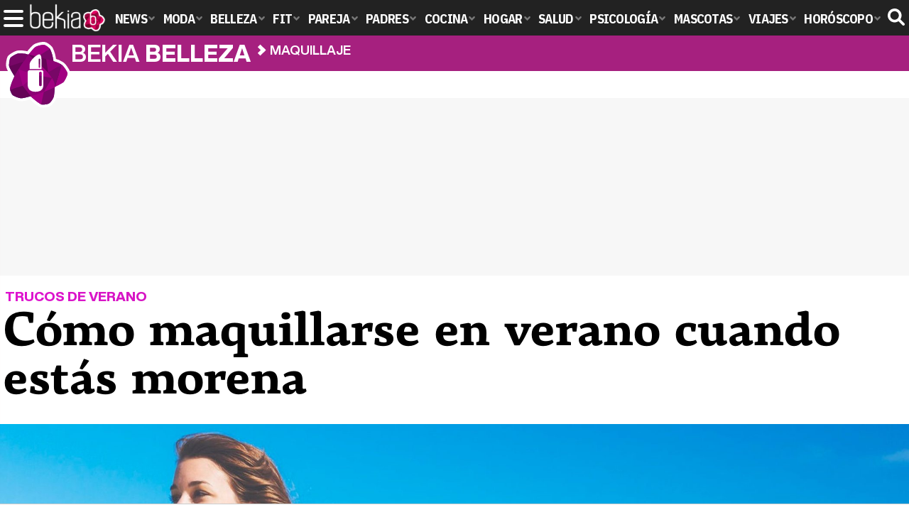

--- FILE ---
content_type: text/html; charset=UTF-8
request_url: https://www.bekiabelleza.com/maquillaje/como-maquillarse-verano-estas-morena/
body_size: 16393
content:
<!DOCTYPE html>
<html lang="es">
<head>
<title>Cómo maquillarse en verano cuando estás morena - Bekia Belleza</title>
<meta charset="utf-8"/>
<meta name="viewport" content="width=device-width, initial-scale=1.0, maximum-scale=1.0, user-scalable=no" />
<meta name="description" content="El verano no significa que haya que dejar de maquillarse, sino que hay que cambiar los hábitos para sacar el mayor partido a nuestra piel." />
<meta name="robots" content="max-image-preview:large">
<link href="https://www.bekiabelleza.com/maquillaje/como-maquillarse-verano-estas-morena/" rel="canonical"><script type="application/ld+json">{"@context":"http://schema.org","@type":"Article","articleSection":"Maquillaje","mainEntityOfPage":{"@type":"WebPage","id":"https://www.bekiabelleza.com/maquillaje/como-maquillarse-verano-estas-morena/","breadcrumb":{"@type":"BreadcrumbList","itemListElement":[{"@type":"ListItem","position":1,"item":{"@id":"https://www.bekiabelleza.com","url":"https://www.bekiabelleza.com","name":"Bekia Belleza"}},{"@type":"ListItem","position":2,"item":{"@id":"https://www.bekiabelleza.com/maquillaje/","url":"https://www.bekiabelleza.com/maquillaje/","name":"Maquillaje"}},{"@type":"ListItem","position":3,"item":{"@id":"https://www.bekiabelleza.com/maquillaje/como-maquillarse-verano-estas-morena/","url":"https://www.bekiabelleza.com/maquillaje/como-maquillarse-verano-estas-morena/","name":"Cómo maquillarse en verano cuando estás morena"}}]}},"author":{"@type":"Person","name":"Ainoa Poveda García"},"datePublished":"2017-08-21T12:00:00+02:00","dateModified":"2021-03-30T12:47:26+02:00","headline":"Cómo maquillarse en verano cuando estás morena","url":"https://www.bekiabelleza.com/maquillaje/como-maquillarse-verano-estas-morena/","articleBody":"Antes de aplicar cualquier maquillaje asegurarse de que las quemaduras, las manchas, las rojeces o los granitos que aparecen con la grasa que segrega la piel -ya sea por los productos solares, el salitre del agua o el cloro de la piscina y el incremento de las horas de exposición al sol- no afecta a nuestro cutis. Al estar más morena, también hay que adquirir una serie de productos que se adapten a las nuevas necesidades.Entre los primeros de esos cuidados básicos está el de aplicarse una base y unos polvos uno o dos tonos más que el habitual. Puesto que con la exposición al sol nuestra piel ha adquirido más color, el maquillaje también ha cambiado. Por otro lado, nuestra piel tiende a estar más delicada en cuanto a la mayor exposición que hacemos de ella, por lo que hay que cuidarla. Así como por el sudor, que aparecerá queramos o no, y que puede arruinar nuestro maquillaje si este no es resistente y de calidad. Una base perfecta .  En verano, el sol tiende a abrir los poros de nuestra piel y es por donde segregamos mayor cantidad de grasa. Esto es habitual en el cuerpo, por eso debemos estar prevenidas antes posibles desperfectos en el maquillaje. Durante el verano tenemos que cambiar los hábitos de maquillajePara empezar, debemos aplicar una pre base o una crema hidratante que evite la aparición de reacciones alérgicas y que, además, ayude a que el maquillaje que apliquemos después no pueda afectar a la piel de la cara. Tras esta prevención, continuamos con la aplicación de la primera capa de color. Puesto que con el sol nuestra cara tiene una categoría más morena, debemos adaptar el color al nuevo tono. Par ello podemos consultar con un experto que nos ayude a encontrar el nuevo color. No sirve la base que se lleva el resto del año, ya que la piel se ha puesto más morena y la cara no tiene la misma textura debido al sol, las cremas y los baños en la piscina o la playa. Lo mejor es escoger entre acabados muse o líquidos, pero siempre resistentes al calor. Polvos de sol .  Olvídate de los iluminadores que dejan brillos y de los tonos beiges para aportar color. Ahora es el momento de dar un paso más y aplicar un tono o dos más oscuro. El color que debes seleccionar lo encontrarás en la gama de los colores tierra, aunque algunas pieles o bronceados permiten el uso de tonalidades más anaranjadas, pero esto ya es un nivel más alto en cuanto a tez morena. Los polvos bronceadores ayudan a mejorar el color de tu pielLo mejor es seleccionar los que vengan con dos o más acabados, es decir, lo que en una misma paleta de color se complementen el polvo de sol junto con una pequeña porción de iluminador. De esta manera evitas que tu maquillaje pueda quedar exagerado con el iluminado. Aun así, también es recomendable un matificador, para que aúne todo el color de la cara. Una cuestión de ojos .   Para los ojos hay muchas posibilidades, aunque nunca hay que dejar de lado el correcto por muy morena que se esté. Este último también debe adquirir un par de tonos más y tener un acabado más anaranjado, ya los beiges quedan demasiado blancos en una cara bronceada. En cuanto a la sombra de ojos, debes olvidarte de los colores rosados o los acabados pastel. Cuando la piel está morena, las tonalidades que mejor quedan en los ojos son los dorados u otros metalizados, como el cobre o los plateados. También son sugerentes los colores terrosos y anaranjados para tener una sensación más natural, como cara lavada. Como opción recomendable, es que empieces a utilizar un acabado más cremoso, para que el efecto sea de mirada refrescante, limpia y descansada. También puedes completar el ojo y apostar por un eye liner con color, para dejar aparcado el negro. Azules, verdes, cobres y dorados son los grandes embajadores de las miradas de verano. La máscara de pestañas ayuda a tener una mirada limpia e intensaPara las pestañas, lo mejor es utilizar primero un rizador y después darle una capa de color con la máscara. Lo importante es que queden unas pestañas bien peinadas, largas y abundantes sin pegotes ni manchas. De este modo, el maquillaje que muestres será el de unos ojos limpios y poco recargados, a pesar de todos los pasos que hay detrás. Color en las mejillas .  En verano realmente no es necesario utilizar un colorete para las pieles más morenas, ya que lo que debe destacar es ese tono adquirido en la cara por el sol. Pero sí que podemos escoger entre unas tonalidades más anaranjadas o terrosas, para que los rosas no creen un efecto excesivo y antinatural. Este último es mejor reservarlo para pieles más claras, mientras que la cara más bronceada necesita de una tonalidad que solo queda bien en pieles morenas. Besos de verano .  Al estar morena, los días de sol requieren de tonos más llamativos. Y los labios no podían ser menos. Para ello puedes decantarte por colores que antes no te atrevías a llevar por ser demasiado excesivos. Sea cual sea la ocasión, el verano te permite utilizar esos colores que tenías aparcados en el fondo de tu neceser. Los labiales intensos favorecen a la piel bronceadaUtiliza siempre colores que destacarán sobre la piel de la cara morena, como pueden ser los corales, los rosa fucsia o los acabados frambuesas. Tanto de día como de noche, estos colores te aportarán la frescura y el aire jovial con el que se presenta el maquillaje de verano. Y, a poder ser, que estos labiales sean en un efecto brillo o gloss, ya que los mate son más para temporadas más frías. Si por el contrario escogemos un tono nude, el aspecto que quedará es el de un moreno ficticio, como si lleváramos mucho maquillaje simulando un bronceado. Por eso es mejor dejar este tipo de tonalidades más apagadas para las pieles más claras y reservarlo para otras estaciones menos coloridas. También pueden resultar interesantes los tonos berenjena o los rojos granate que, aunque no parezcan muy estivales, sí que pueden resultar ideales. ","image":{"@type":"ImageObject","url":"https://www.bekiabelleza.com/images/articulos/portada/58000/58864.jpg","height":"900","width":"2100"},"isPartOf":{"@type":"WebSite","url":"https://www.bekiabelleza.com","name":"Bekia"},"publisher":{"@type":"Organization","name":"Bekia","url":"https://www.bekiabelleza.com","mainEntityOfPage":{"@type":"AboutPage","url":"https://www.bekiabelleza.com/web/nosotros/"},"logo":{"@type":"ImageObject","url":"https://www.bekiabelleza.com/images/bekiabelleza.png","width":"600","height":"130"},"sameAs":["https://www.facebook.com/bekiabelleza","https://www.instagram.com/bekiabelleza","https://www.twitter.com/bekiabelleza"]}}</script>
<link rel="alternate" type="application/rss+xml" title="Bekia Belleza RSS" href="https://www.bekiabelleza.com/rss/bekia-belleza.xml" />
<link rel="preconnect" href="https://fonts.gstatic.com">
<link rel="preconnect" href="https://fonts.gstatic.com" crossorigin />
<link rel="preload" href="https://securepubads.g.doubleclick.net/tag/js/gpt.js" as="script">
<link fetchpriority="high" rel="preload" as="image" href="" media="(max-width:250px)" />
<link fetchpriority="high" rel="preload" as="image" href="https://www.bekiabelleza.com/images/articulos/portada/58000/58864-h4.jpg" media="(min-width:251px) and (max-width:350px)" />
<link fetchpriority="high" rel="preload" as="image" href="https://www.bekiabelleza.com/images/articulos/portada/58000/58864-h3.jpg" media="(min-width:351px) and (max-width:550px)" />
<link fetchpriority="high" rel="preload" as="image" href="https://www.bekiabelleza.com/images/articulos/portada/58000/58864-h2.jpg" media="(min-width:551px) and (max-width:750px)" />
<link fetchpriority="high" rel="preload" as="image" href="https://www.bekiabelleza.com/images/articulos/portada/58000/58864-h1.jpg" media="(min-width:751px)" />
<link rel="stylesheet" href="//fonts.googleapis.com/css2?family=IBM+Plex+Sans+Condensed:wght@700&display=fallback" />
<link rel="preload" href="/fonts/HelveticaNowDisplay-XBd.woff2" as="font" type="font/woff2" crossorigin><link rel="preload" href="/fonts/HelveticaNowDisplay-Bold.woff2" as="font" type="font/woff2" crossorigin><link rel="preload" href="/fonts/HelveticaNowDisplay-Md.woff2" as="font" type="font/woff2" crossorigin><link rel="preload" href="/fonts/HelveticaNowText-Regular.woff2" as="font" type="font/woff2" crossorigin><link rel="preload" href="/fonts/HelveticaNowText-Regular.woff2" as="font" type="font/woff2" crossorigin><link rel="preload" href="/fonts/HelveticaNowText-Bold.woff2" as="font" type="font/woff2" crossorigin>
<link rel="stylesheet" href="https://www.bekiabelleza.com/css/min.belleza.css?v=1.7.5" type="text/css"/>
<link rel="apple-touch-icon" sizes="180x180" href="/images/icons/belleza/apple-touch-icon-180x180.png">
<link rel="icon" type="image/png" href="/images/icons/belleza/favicon-32x32.png" sizes="32x32">
<link rel="icon" type="image/png" href="/images/icons/belleza/android-chrome-192x192.png" sizes="192x192">
<link rel="icon" type="image/png" href="/images/icons/belleza/favicon-96x96.png" sizes="96x96">
<link rel="icon" type="image/png" href="/images/icons/belleza/favicon-16x16.png" sizes="16x16">
<link rel="mask-icon" href="/images/icons/belleza/safari-pinned-tab.svg" color="#a7207f">
<link rel="shortcut icon" href="/images/icons/belleza/favicon.ico">
<meta name="msapplication-TileColor" content="#ff37c7">
<meta name="msapplication-TileImage" content="/images/icons/belleza/mstile-144x144.png">
<meta name="msapplication-config" content="/images/icons/belleza/browserconfig.xml">
<meta name="theme-color" content="#ffffff">
<meta property="publishDate" content="2017-08-21T12:00:00+02:00"/>
<link href="https://www.bekiabelleza.com/images/articulos/portada/58000/58864.jpg" rel="image_src"/>
<meta property="og:image" content="https://www.bekiabelleza.com/images/articulos/portada/58000/58864.jpg"/>
<meta property="og:image:width" content="2100" />
<meta property="og:image:height" content="900" />
<meta property="og:image:alt" content="Cómo maquillarse en verano cuando estás morena"/>
<meta property="og:image:type" content="image/jpeg" />
<meta property="og:title" content="Cómo maquillarse en verano cuando estás morena"/>
<meta property="og:url" content="https://www.bekiabelleza.com/maquillaje/como-maquillarse-verano-estas-morena/"/>
<meta property="og:description" content="El verano no significa que haya que dejar de maquillarse, sino que hay que cambiar los hábitos para sacar el mayor partido a nuestra piel."/>
<meta property="og:type" content="article"/>
<meta property="og:updated_time" content="2021-03-30T12:47:26+02:00"/>
<meta property="article:modified_time" content="2021-03-30T12:47:26+02:00"/>
<meta property="article:published_time" content="2017-08-21T12:00:00+02:00"/>
<meta name="DC.title" content="Cómo maquillarse en verano cuando estás morena"/>
<meta name="DC.description" content="El verano no significa que haya que dejar de maquillarse, sino que hay que cambiar los hábitos para sacar el mayor partido a nuestra piel.">
<meta name="DC.identifier" content="https://www.bekiabelleza.com/maquillaje/como-maquillarse-verano-estas-morena/"/>
<meta name="DC.subject" content="como maquillarse, verano, morena, bronceado, trucos de belleza, trucos de maquillaje, consejos, belleza,"/>
<meta name="DC.date" content="2017-08-21T12:00:00+02:00"/>
<meta name="DC.date.modified" content="2021-03-30T12:47:26+02:00"/>
<meta name="DC.language" content="es">
<meta name="DC.publisher" content="Bekia belleza" />
<meta name="twitter:card" content="summary_large_image">
<meta name="twitter:site" content="@bekiabelleza">
<meta name="twitter:url" content="https://www.bekiabelleza.com/maquillaje/como-maquillarse-verano-estas-morena/">
<meta name="twitter:title" content="Cómo maquillarse en verano cuando estás morena">
<meta name="twitter:description" content="El verano no significa que haya que dejar de maquillarse, sino que hay que cambiar los hábitos para sacar el mayor partido a nuestra piel.">
<meta name="twitter:image" content="https://www.bekiabelleza.com/images/articulos/portada/58000/58864.jpg">
    <style>
        /*Publicidad*/
        .pub-top { text-align:center; margin-bottom:20px !important; }
        .pub-text{ margin:10px auto !important; width:300px; max-height:600px; overflow:hidden; text-align:center; background-color:#f7f7f7;}
        .pub-box-lat { height:850px; margin-bottom:20px;  text-align:center; }
        .pub-box-lat:nth-of-type(1), .pub-box-lat:nth-of-type(2) { height:750px; }
        .pub-box-lat .pub-lat { position:sticky; top:80px; }
        .hasbar .pub-box-lat .pub-lat { top:122px; }
        .pub-box-text { height:650px; background:#F7F7F7; border-radius:12px; text-align:center; margin-bottom:20px; }
        .pub-box-text .pub-text { position:sticky; top:50px; }
        .pub-box-intext { min-height:348px; background:#F7F7F7; border-radius:12px; text-align:center; margin-bottom:20px; }
        @media (max-width:600px) {
            .pub-box-text { height:auto; min-height:150px; }
        }
    </style>
    
            <script src="https://tags.refinery89.com/bekiabellezacom.js" async></script>
                
        <!-- Google Tag Manager --> 
        <script>(function(w,d,s,l,i){w[l]=w[l]||[];w[l].push({'gtm.start': 
        new Date().getTime(),event:'gtm.js'});var f=d.getElementsByTagName(s)[0], 
        j=d.createElement(s),dl=l!='dataLayer'?'&l='+l:'';j.async=true;j.src= 
        'https://www.googletagmanager.com/gtm.js?id='+i+dl;f.parentNode.insertBefore(j,f); 
        })(window,document,'script','dataLayer','GTM-TJMWCKXK');</script> 
        <!-- End Google Tag Manager --> 
        
        
	<script> 
		(function(d,s,id,h,t){ 
		var js,r,djs = d.getElementsByTagName(s)[0]; 
		if (d.getElementById(id)) {return;} 
		js = d.createElement('script');js.id =id;js.async=1; 
		js.h=h;js.t=t; 
		r=encodeURI(btoa(d.referrer)); 
		js.src="//"+h+"/pixel/js/"+t+"/"+r; 
		djs.parentNode.insertBefore(js, djs); 
		}(document, 'script', 'dogtrack-pixel','noxv.spxl.socy.es', 'NOXV_491_646_733')); 
	</script> 
	<script src="https://cdn.gravitec.net/storage/aa99235ed2edd20dcd2d1ff20fef0974/client.js" async></script>
</head>
<body>
<!-- Begin comScore Tag -->
<script data-cfasync="false">
	
(function(i,s,o,g,r,a,m){i['GoogleAnalyticsObject']=r;i[r]=i[r]||function(){
(i[r].q=i[r].q||[]).push(arguments)},i[r].l=1*new Date();a=s.createElement(o),
m=s.getElementsByTagName(o)[0];a.async=1;a.src=g;m.parentNode.insertBefore(a,m)
})(window,document,'script','//www.google-analytics.com/analytics.js','ga');
ga('create', 'UA-23430343-6', 'auto', 'main');

ga('create', 'UA-37727950-1', 'auto', 'secondary');
ga('main.send', 'pageview');
ga('secondary.send', 'pageview');

var myVar=setInterval(function(){refresca()},240000);
var myto = setTimeout(function(){
	if (document.getElementById('adsense')!=undefined){
		ga('main.send', 'event', 'Adblock', 'Unblocked', 'Non-blocked');
	}else{
		ga('main.send', 'event', 'Adblock', 'Blocked', 'Blocked');
	}
}, 2000);


function refresca(){
	ga("main.send", "event", "NoBounce", "refresh", "240");
	ga("secondary.send", "event", "NoBounce", "refresh", "240");
}
</script>
<div class="overlay" id="overmenu">
</div>
<header>
<div id="bntop">
	<div class="cnt">
		<div class="btnmenu" onclick="abrirMenu();"><span></span><span></span><span></span></div>
		<div class="lbekia"><a href="https://www.bekia.es"><span>Bekia</span></a></div>
<ul>
						<li class="mact" onclick="window.open('https://www.bekia.es');"><span class="lnk">News</span>
				<section><ul>
					
					<li onclick="window.open('https://www.bekia.es/celebrities/');"><span class="lnk">Celebrities</span></li>
					
					<li onclick="window.open('https://www.bekia.es/realeza/');"><span class="lnk">Realeza</span></li>
					
					<li onclick="window.open('https://www.bekia.es/sociedad/');"><span class="lnk">Sociedad</span></li>
					
					<li onclick="window.open('https://www.bekia.es/cine/');"><span class="lnk">Cine</span></li>
					
					<li onclick="window.open('https://www.bekia.es/television/');"><span class="lnk">Televisión</span></li>
					
					<li onclick="window.open('https://www.bekia.es/musica/');"><span class="lnk">Música</span></li>
								</ul></section>
			</li>
								<li class="mmod" onclick="window.open('https://www.bekiamoda.com');"><span class="lnk">Moda</span>
				<section><ul>
					
					<li onclick="window.open('https://www.bekiamoda.com/tendencias/');"><span class="lnk">Tendencias</span></li>
					
					<li onclick="window.open('https://www.bekiamoda.com/articulos/');"><span class="lnk">Artículos</span></li>
					
					<li onclick="window.open('https://www.bekiamoda.com/looks/alfombra-roja/');"><span class="lnk">Looks</span></li>
					
					<li onclick="window.open('https://www.bekiamoda.com/disenadores/');"><span class="lnk">Diseñadores</span></li>
					
					<li onclick="window.open('https://www.bekiamoda.com/modelos-iconos/');"><span class="lnk">Modelos & Iconos</span></li>
					
					<li onclick="window.open('https://www.bekiamoda.com/marcas/');"><span class="lnk">Marcas</span></li>
					
					<li onclick="window.open('https://www.bekiamoda.com/complementos/');"><span class="lnk">Complementos</span></li>
					
					<li onclick="window.open('https://www.bekiamoda.com/ninos/');"><span class="lnk">Niños</span></li>
					
					<li onclick="window.open('https://www.bekiamoda.com/hombres/');"><span class="lnk">Hombres</span></li>
								</ul></section>
			</li>
								<li class="mbel"><a class="lnk" href="https://www.bekiabelleza.com"><span>Belleza</span></a>
				<section><ul>
					
					<li><a class="lnk" href="https://www.bekiabelleza.com/cara/"><span>Cara</span></a></li>
					
					<li><a class="lnk" href="https://www.bekiabelleza.com/cabello/"><span>Cabello</span></a></li>
					
					<li><a class="lnk" href="https://www.bekiabelleza.com/cuerpo/"><span>Cuerpo</span></a></li>
					
					<li><a class="lnk" href="https://www.bekiabelleza.com/looks/"><span>Looks</span></a></li>
					
					<li><a class="lnk" href="https://www.bekiabelleza.com/maquillaje/"><span>Maquillaje</span></a></li>
					
					<li><a class="lnk" href="https://www.bekiabelleza.com/tratamientos/"><span>Tratamientos</span></a></li>
					
					<li><a class="lnk" href="https://www.bekiabelleza.com/perfumes/"><span>Perfumes</span></a></li>
					
					<li><a class="lnk" href="https://www.bekiabelleza.com/celebrities/"><span>Celebrities</span></a></li>
					
					<li><a class="lnk" href="https://www.bekiabelleza.com/marcas/"><span>Marcas</span></a></li>
					
					<li><a class="lnk" href="https://www.bekiabelleza.com/hombres/"><span>Hombres</span></a></li>
								</ul></section>
			</li>
								<li class="mfit" onclick="window.open('https://www.bekiafit.com');"><span class="lnk">Fit</span>
				<section><ul>
					
					<li onclick="window.open('https://www.bekiafit.com/entrenamiento/');"><span class="lnk">Entrenamiento</span></li>
					
					<li onclick="window.open('https://www.bekiafit.com/dietas/');"><span class="lnk">Dietas</span></li>
					
					<li onclick="window.open('https://www.bekiafit.com/nutricion/');"><span class="lnk">Nutrición</span></li>
					
					<li onclick="window.open('https://www.bekiafit.com/cuerpo/');"><span class="lnk">Cuerpo</span></li>
					
					<li onclick="window.open('https://www.bekiafit.com/mente/');"><span class="lnk">Mente</span></li>
								</ul></section>
			</li>
								<li class="mpar" onclick="window.open('https://www.bekiapareja.com');"><span class="lnk">Pareja</span>
				<section><ul>
					
					<li onclick="window.open('https://www.bekiapareja.com/amor/');"><span class="lnk">Amor</span></li>
					
					<li onclick="window.open('https://www.bekiapareja.com/sexo/');"><span class="lnk">Sexualidad</span></li>
					
					<li onclick="window.open('https://www.bekiapareja.com/salud/');"><span class="lnk">Salud</span></li>
					
					<li onclick="window.open('https://www.bekiapareja.com/divorcio/');"><span class="lnk">Divorcio</span></li>
					
					<li onclick="window.open('https://www.bekiapareja.com/relatos/');"><span class="lnk">Relatos</span></li>
								</ul></section>
			</li>
								<li class="mpad" onclick="window.open('https://www.bekiapadres.com');"><span class="lnk">Padres</span>
				<section><ul>
					
					<li onclick="window.open('https://www.bekiapadres.com/alimentacion/');"><span class="lnk">Alimentación</span></li>
					
					<li onclick="window.open('https://www.bekiapadres.com/salud/');"><span class="lnk">Salud</span></li>
					
					<li onclick="window.open('https://www.bekiapadres.com/psicologia/');"><span class="lnk">Psicología</span></li>
					
					<li onclick="window.open('https://www.bekiapadres.com/educacion/');"><span class="lnk">Educación</span></li>
					
					<li onclick="window.open('https://www.bekiapadres.com/ocio/');"><span class="lnk">Ocio</span></li>
					
					<li onclick="window.open('https://www.bekiapadres.com/calculadoras/');"><span class="lnk">Calculadoras</span></li>
					
					<li onclick="window.open('https://www.bekiapadres.com/nombres-bebe/');"><span class="lnk">Nombres</span></li>
					
					<li onclick="window.open('https://www.bekiapadres.com/canciones/');"><span class="lnk">Canciones infantiles</span></li>
					
					<li onclick="window.open('https://www.bekiapadres.com/dibujos/');"><span class="lnk">Dibujos para colorear</span></li>
					
					<li onclick="window.open('https://www.bekiapadres.com/diccionario/');"><span class="lnk">Diccionario</span></li>
								</ul></section>
			</li>
								<li class="mcoc" onclick="window.open('https://www.bekiacocina.com');"><span class="lnk">Cocina</span>
				<section><ul>
					
					<li onclick="window.open('https://www.bekiacocina.com/recetas/');"><span class="lnk">Recetas</span></li>
					
					<li onclick="window.open('https://www.bekiacocina.com/dietas/');"><span class="lnk">Nutrición y dieta</span></li>
					
					<li onclick="window.open('https://www.bekiacocina.com/ingredientes/');"><span class="lnk">Alimentos</span></li>
					
					<li onclick="window.open('https://www.bekiacocina.com/gastronomia/');"><span class="lnk">Gastronomía</span></li>
					
					<li onclick="window.open('https://www.bekiacocina.com/restaurantes/');"><span class="lnk">Restaurantes</span></li>
								</ul></section>
			</li>
								<li class="mhog" onclick="window.open('https://www.bekiahogar.com');"><span class="lnk">Hogar</span>
				<section><ul>
					
					<li onclick="window.open('https://www.bekiahogar.com/bricolaje/');"><span class="lnk">Bricolaje</span></li>
					
					<li onclick="window.open('https://www.bekiahogar.com/decoracion/');"><span class="lnk">Decoración</span></li>
					
					<li onclick="window.open('https://www.bekiahogar.com/jardineria/');"><span class="lnk">Jardinería</span></li>
					
					<li onclick="window.open('https://www.bekiahogar.com/manualidades/');"><span class="lnk">Manualidades</span></li>
					
					<li onclick="window.open('https://www.bekiahogar.com/ecologia/');"><span class="lnk">Ecología</span></li>
					
					<li onclick="window.open('https://www.bekiahogar.com/economia/');"><span class="lnk">Economía doméstica</span></li>
								</ul></section>
			</li>
								<li class="msal" onclick="window.open('https://www.bekiasalud.com');"><span class="lnk">Salud</span>
				<section><ul>
					
					<li onclick="window.open('https://www.bekiasalud.com/medicamentos/');"><span class="lnk">Medicamentos</span></li>
					
					<li onclick="window.open('https://www.bekiasalud.com/enfermedades/');"><span class="lnk">Enfermedades</span></li>
					
					<li onclick="window.open('https://www.bekiasalud.com/cancer/');"><span class="lnk">Cáncer</span></li>
					
					<li onclick="window.open('https://www.bekiasalud.com/menopausia/');"><span class="lnk">Menopausia</span></li>
					
					<li onclick="window.open('https://www.bekiasalud.com/alergias/');"><span class="lnk">Alergias</span></li>
					
					<li onclick="window.open('https://www.bekiasalud.com/dietetica/');"><span class="lnk">Dietética</span></li>
					
					<li onclick="window.open('https://www.bekiasalud.com/vida-sana/');"><span class="lnk">Vida sana</span></li>
								</ul></section>
			</li>
								<li class="mpsi" onclick="window.open('https://www.bekiapsicologia.com');"><span class="lnk">Psicología</span>
				<section><ul>
					
					<li onclick="window.open('https://www.bekiapsicologia.com/terapia/');"><span class="lnk">Terapia</span></li>
					
					<li onclick="window.open('https://www.bekiapsicologia.com/ansiedad/');"><span class="lnk">Ansiedad</span></li>
					
					<li onclick="window.open('https://www.bekiapsicologia.com/depresion/');"><span class="lnk">Depresión</span></li>
					
					<li onclick="window.open('https://www.bekiapsicologia.com/emociones/');"><span class="lnk">Emociones</span></li>
					
					<li onclick="window.open('https://www.bekiapsicologia.com/coaching/');"><span class="lnk">Coaching</span></li>
					
					<li onclick="window.open('https://www.bekiapsicologia.com/relaciones/');"><span class="lnk">Relaciones</span></li>
								</ul></section>
			</li>
								<li class="mmas" onclick="window.open('https://www.bekiamascotas.com');"><span class="lnk">Mascotas</span>
				<section><ul>
					
					<li onclick="window.open('https://www.bekiamascotas.com/perros/');"><span class="lnk">Perros</span></li>
					
					<li onclick="window.open('https://www.bekiamascotas.com/gatos/');"><span class="lnk">Gatos</span></li>
					
					<li onclick="window.open('https://www.bekiamascotas.com/peces/');"><span class="lnk">Peces</span></li>
					
					<li onclick="window.open('https://www.bekiamascotas.com/pajaros/');"><span class="lnk">Pájaros</span></li>
					
					<li onclick="window.open('https://www.bekiamascotas.com/roedores/');"><span class="lnk">Roedores</span></li>
					
					<li onclick="window.open('https://www.bekiamascotas.com/exoticos/');"><span class="lnk">Exóticos</span></li>
								</ul></section>
			</li>
								<li class="mvia" onclick="window.open('https://www.bekiaviajes.com');"><span class="lnk">Viajes</span>
				<section><ul>
					
					<li onclick="window.open('https://www.bekiaviajes.com/destinos/');"><span class="lnk">Destinos</span></li>
					
					<li onclick="window.open('https://guiadejapon.bekiaviajes.com');"><span class="lnk">Guía de Japón</span></li>
								</ul></section>
			</li>
								<li class="mhor" onclick="window.open('https://www.bekia.es/horoscopo/');"><span class="lnk">Horóscopo</span>
				<section><ul>
					
					<li onclick="window.open('https://www.bekia.es/horoscopo/zodiaco/');"><span class="lnk">Zodíaco</span></li>
					
					<li onclick="window.open('https://www.bekia.es/horoscopo/chino/');"><span class="lnk">Horóscopo chino</span></li>
					
					<li onclick="window.open('https://www.bekia.es/horoscopo/tarot/');"><span class="lnk">Tarot</span></li>
					
					<li onclick="window.open('https://www.bekia.es/horoscopo/numerologia/');"><span class="lnk">Numerología</span></li>
					
					<li onclick="window.open('https://www.bekia.es/horoscopo/rituales/');"><span class="lnk">Rituales</span></li>
					
					<li onclick="window.open('https://www.bekia.es/horoscopo/test-compatibilidad/');"><span class="lnk">Test de compatibilidad</span></li>
								</ul></section>
			</li>
			</ul>	
	<div id="modal-search">
		<form id="search" action="/buscar/">
			<input id="inputString" autocomplete="off" name="q" type="text" value="" placeholder="Buscar..."/>
		</form>
	</div>
	<div class="btnsearch"><svg width="24" height="24" viewBox="0 0 512 512"><path d="M500.3 443.7l-119.7-119.7c27.22-40.41 40.65-90.9 33.46-144.7C401.8 87.79 326.8 13.32 235.2 1.723C99.01-15.51-15.51 99.01 1.724 235.2c11.6 91.64 86.08 166.7 177.6 178.9c53.8 7.189 104.3-6.236 144.7-33.46l119.7 119.7c15.62 15.62 40.95 15.62 56.57 0C515.9 484.7 515.9 459.3 500.3 443.7zM79.1 208c0-70.58 57.42-128 128-128s128 57.42 128 128c0 70.58-57.42 128-128 128S79.1 278.6 79.1 208z"/></svg><span>Buscar</span></div>
</div>
</div>
</header>

<div class="sug-cnt"><div id="suggestions"></div></div>

<div id="bnwebbar">
	<div class="fpos"><div id="flor" onclick="window.location.href='https://www.bekiabelleza.com';"></div></div>
	<nav><div class="cnt">
	<p class="tit"><span onclick="window.location.href='https://www.bekiabelleza.com';">Bekia <b>belleza</b></span></p>		<p><span onclick="window.location.href='https://www.bekiabelleza.com/maquillaje/';">Maquillaje</span></p>
	<p><span onclick="window.location.href='https://www.bekiabelleza.com/maquillaje/como-maquillarse-verano-estas-morena/';">Cómo maquillarse en verano cuando estás morena</span></p>
		</div></nav>
</div><div id="uhn">
	<div id="uhnc">
		<a href="https://www.formulatv.com/noticias/audiencias-30-noviembre-salvados-dispara-planta-135772/" target="_blank"><b>Audiencias</b> ‘Salvados’ se dispara en laSexta y roza el liderazgo de la noche</a>
	</div>
</div>
	
<main id="main" class="main_smc_bekiabelleza">
    <div class="pub-top">
        <div id='top'></div>
        <div id='x01'></div>
    </div>
<style>
.splide__container{box-sizing:border-box;position:relative}.splide__list{-webkit-backface-visibility:hidden;backface-visibility:hidden;display:-ms-flexbox;display:flex;height:100%;margin:0!important;padding:0!important}.splide.is-initialized:not(.is-active) .splide__list{display:block}.splide__pagination{-ms-flex-align:center;align-items:center;display:-ms-flexbox;display:flex;-ms-flex-wrap:wrap;flex-wrap:wrap;-ms-flex-pack:center;justify-content:center;margin:0;pointer-events:none}.splide__pagination li{display:inline-block;line-height:1;list-style-type:none;margin:0;pointer-events:auto}.splide__progress__bar{width:0}.splide{position:relative;visibility:hidden}.splide.is-initialized,.splide.is-rendered{visibility:visible}.splide__slide{-webkit-backface-visibility:hidden;backface-visibility:hidden;box-sizing:border-box;-ms-flex-negative:0;flex-shrink:0;list-style-type:none!important;margin:0;position:relative}.splide__slide img{vertical-align:bottom}.splide__spinner{animation:splide-loading 1s linear infinite;border:2px solid #999;border-left-color:transparent;border-radius:50%;bottom:0;contain:strict;display:inline-block;height:20px;left:0;margin:auto;position:absolute;right:0;top:0;width:20px}.splide__sr{clip:rect(0 0 0 0);border:0;height:1px;margin:-1px;overflow:hidden;padding:0;position:absolute;width:1px}.splide__toggle.is-active .splide__toggle__play,.splide__toggle__pause{display:none}.splide__toggle.is-active .splide__toggle__pause{display:inline}.splide__track{overflow:hidden;position:relative;z-index:0}@keyframes splide-loading{0%{transform:rotate(0)}to{transform:rotate(1turn)}}.splide__track--draggable{-webkit-touch-callout:none;-webkit-user-select:none;-ms-user-select:none;user-select:none}.splide__track--fade>.splide__list{display:block}.splide__track--fade>.splide__list>.splide__slide{left:0;opacity:0;position:absolute;top:0;z-index:0}.splide__track--fade>.splide__list>.splide__slide.is-active{opacity:1;position:relative;z-index:1}.splide--rtl{direction:rtl}.splide__track--ttb>.splide__list{display:block}.splide__arrow{-ms-flex-align:center;align-items:center;background:#EEE;border:0;border-radius:50%;cursor:pointer;display:-ms-flexbox;display:flex;height:2.5em;-ms-flex-pack:center;justify-content:center;opacity:.7;padding:0;position:absolute;top:50%;transform:translateY(-50%);width:2.5em;z-index:1}.splide__arrow svg{fill:#000;height:1.4em;width:1.4em}.splide__arrow:hover:not(:disabled){opacity:.9}.splide__arrow:disabled{opacity:.3}.splide__arrow:focus-visible{outline:3px solid #0bf;outline-offset:3px}.splide__arrow--prev{left:1em}.splide__arrow--prev svg{transform:scaleX(-1)}.splide__arrow--next{right:1em}.splide.is-focus-in .splide__arrow:focus{outline:3px solid #0bf;outline-offset:3px}.splide__pagination{bottom:.5em;left:0;padding:0 1em;position:absolute;right:0;z-index:1}.splide__pagination__page{background:#ccc;border:0;border-radius:50%;display:inline-block;height:8px;margin:3px;opacity:.7;padding:0;position:relative;transition:transform .2s linear;width:8px}.splide__pagination__page.is-active{background:#fff;transform:scale(1.4);z-index:1}.splide__pagination__page:hover{cursor:pointer;opacity:.9}.splide__pagination__page:focus-visible{outline:3px solid #0bf;outline-offset:3px}.splide.is-focus-in .splide__pagination__page:focus{outline:3px solid #0bf;outline-offset:3px}.splide__progress__bar{background:#ccc;height:3px}.splide__slide{-webkit-tap-highlight-color:transparent}.splide__slide:focus{outline:0}@supports(outline-offset:-3px){.splide__slide:focus-visible{outline:3px solid #0bf;outline-offset:-3px}}@media screen and (-ms-high-contrast:none){.splide__slide:focus-visible{border:3px solid #0bf}}@supports(outline-offset:-3px){.splide.is-focus-in .splide__slide:focus{outline:3px solid #0bf;outline-offset:-3px}}@media screen and (-ms-high-contrast:none){.splide.is-focus-in .splide__slide:focus{border:3px solid #0bf}.splide.is-focus-in .splide__track>.splide__list>.splide__slide:focus{border-color:#0bf}}.splide__toggle{cursor:pointer}.splide__toggle:focus-visible{outline:3px solid #0bf;outline-offset:3px}.splide.is-focus-in .splide__toggle:focus{outline:3px solid #0bf;outline-offset:3px}.splide__track--nav>.splide__list>.splide__slide{border:3px solid transparent;cursor:pointer}.splide__track--nav>.splide__list>.splide__slide.is-active{border:3px solid #000}.splide__arrows--rtl .splide__arrow--prev{left:auto;right:1em}.splide__arrows--rtl .splide__arrow--prev svg{transform:scaleX(1)}.splide__arrows--rtl .splide__arrow--next{left:1em;right:auto}.splide__arrows--rtl .splide__arrow--next svg{transform:scaleX(-1)}.splide__arrows--ttb .splide__arrow{left:50%;transform:translate(-50%)}.splide__arrows--ttb .splide__arrow--prev{top:1em}.splide__arrows--ttb .splide__arrow--prev svg{transform:rotate(-90deg)}.splide__arrows--ttb .splide__arrow--next{bottom:1em;top:auto}.splide__arrows--ttb .splide__arrow--next svg{transform:rotate(90deg)}.splide__pagination--ttb{bottom:0;display:-ms-flexbox;display:flex;-ms-flex-direction:column;flex-direction:column;left:auto;padding:1em 0;right:.5em;top:0}
.splide li { background:var(--destlighter); margin:0 0 15px 0; border-radius:12px; overflow:hidden; } .splide li img { width:100%; height:auto; } .splide li:hover { cursor:pointer; } .splide li a { display:block; text-align:center; padding:8px; font-family:'HelND'; font-weight:800; line-height:1.08em; font-size:18px; color:#000; transition:color .2s ease-in-out; } .splide li:hover a { color:var(--destdarker); }
article .txt .splide a:after { display:none; }
.entradilla::first-letter { font-size: 71px; float:left; line-height:1em; padding: 1px 3px 0 0; font-weight: bold; vertical-align:initial; }
.blqdest.mov{ margin-bottom:20px; }
.art-top picture { display:block; aspect-ratio:105/65; }
.wrapper .citiesrel { font-size:18px; margin:0 0 15px 0; background:#EAEBEC; padding:6px 8px; border-radius:8px; font-family:'HelND'; text-transform:uppercase; }
.wrapper .citiesrel a { display:block; color:#000; }
.wrapper .citiesrel a b { font-weight:800; }
.wrapper .citiesrel img { width:42px; height:42px; border-radius:40px; vertical-align:-13px; margin-right:3px; }
.authbar { display:flex; gap:10px; }
.authbar img { width:68px; height:68px; border-radius:70px; border:2px solid var(--dest); padding:3px; }
.authbar .adata { padding:6px; }
.author { font-family:'HelND'; font-weight:bold; font-size:19px; text-decoration-line:underline; text-decoration-color:var(--dest); text-decoration-thickness:2px; line-height:1.4em; }
.author a { color:#000;}
.adesc { font-family:'HelNT'; font-size:16px; color:#555; letter-spacing:-0.03em; margin-bottom:4px; line-height:1.1em; }
.date { font-family:'IBM Plex Sans Condensed'; color:#666; font-size:15px; }
.toc li a:hover {cursor: pointer;}
.references { border:1px solid #CCC; margin:0 0 18px 0; border-radius:12px; padding:10px; font-size:16px; }
.references h4 { font-size:18px; font-weight:bold; margin-bottom:4px; }
article .txt .references ul { line-height:1.3em; margin-bottom:7px; }
.references ul li { margin:0 0 5px 0; }
.references ul li a { }
.references ul li span {  display:block; font-size:15.5px; }

.art-sub { border:4px solid var(--destlighter); border-radius:20px; margin-bottom:26px; margin-right:80px; margin-left:80px; padding:12px; }
.art-top img { object-fit:cover; }

article .gal { background:var(--dest); border-radius:16px; margin-bottom:25px; padding:16px; }
article .gal h2 { margin:0 0 16px 0; font-family:'HelND'; color:#FFF; font-size:21px; line-height:1.12em; }
article .gal h2 a { font-weight:bold; color:#FFF; }
article .gal h2 a:hover { text-decoration:underline; }
article .gal .galwrap { display:flex; gap:14px; overflow-y:hidden; overflow-x:scroll; -webkit-overflow-scrolling:touch; scrollbar-width:thin; padding:0 0 12px 0; }
article .gal .galitem img { width:215px; height:auto; aspect-ratio:1; border-radius:12px; border:5px solid var(--destlighter); transition:border-color .2s ease-in-out; }
article .gal .galitem:hover img { border-color:var(--destdarkest); }
article .gal .galwrap::-webkit-scrollbar { height:9px; background:var(--destlighter); border-radius:6px; }
article .gal .galwrap::-webkit-scrollbar-thumb { background:var(--destdarkest); border-radius:6px; }

.lat-box { background:#efefef; border-radius:14px; margin:0 0 26px 0; padding:16px; }
.lat-box .box-tit { font-family: var(--font-hdr); font-weight:700; color: #222; font-size: 14px; text-transform: uppercase; margin:0 0 12px 0; }

.lat-brand { background:var(--destlighter); border-radius:14px; margin:0 0 26px 0; overflow:hidden; }
.lat-tit { background:var(--dest); color:#FFF; text-align:center; font-family:'HelND', sans-serif; padding:8px 0; font-weight:bold; font-size:18px; text-transform:uppercase; }
.lat-wrap { padding:18px; text-align:center; display:flex; gap:18px; flex-direction:column; }

.bitem { font-family:var(--fdest); }
.bitem img { width:100%; height:auto; border-radius:10px; margin:0 0 8px 0; }
.bitem a { font-variation-settings: "wght" 775; color:#000; font-size:18px; }
.bitem:hover { cursor:pointer; }

@media(max-width:1000px) {
.art-sub { margin-right:50px; margin-left:50px; }
}

@media(max-width:800px) {
.art-sub { margin-right:30px; margin-left:30px; }
article .gal .galitem img { width:200px; }
}

@media(max-width:640px) {
.art-top { margin-bottom:0; }
.art-sub { margin:0 0 30px 0; background:var(--destlighter); border:0; border-radius:0; padding:4px 15px 18px 15px; }
}

@media(max-width:550px) {
article .gal { border-radius:0; }
article .gal .galitem img { width:180px; }
}

@media(max-width:450px) {
article .gal .galitem img { width:160px; }
}
</style>
<script defer src="https://www.bekiabelleza.com/js/splide.min.js"></script>
<div id="article" class="article_smc_bekia_belleza">
<div class="art-top">
	<div class="pretit"><span>TRUCOS DE VERANO</span></div>
	<h1><span>Cómo maquillarse en verano cuando estás morena</span></h1>
	
		<picture>
		<source media="(max-width:250px)" srcset="https://www.bekiabelleza.com/images/articulos/portada/58000/58864-h4.jpg" width="200" height="124">
		<source media="(min-width:251px) and (max-width:350px)" srcset="https://www.bekiabelleza.com/images/articulos/portada/58000/58864-h3.jpg" width="300" height="186">
		<source media="(min-width:351px) and (max-width:550px)" srcset="https://www.bekiabelleza.com/images/articulos/portada/58000/58864-h2.jpg" width="500" height="310">
		<source media="(min-width:551px) and (max-width:750px)" srcset="https://www.bekiabelleza.com/images/articulos/portada/58000/58864-h1.jpg" width="728" height="451">
		<source media="(min-width:751px)" srcset="https://www.bekiabelleza.com/images/articulos/portada/58000/58864.jpg" width="1050" height="650">
		<img src="https://www.bekiabelleza.com/images/articulos/portada/58000/58864.jpg" alt="Cómo maquillarse en verano cuando estás morena" width="1050" height="650" decoding="async">
	</picture>
	</div>
<div class="wrapper">
	<div class="wraptxt">
	<div class="toc">
			</div>
	<div class="cnt">
	<div class="info">
				<div class="col1">
					<div class="author">Ainoa Poveda García</div>
				<div class="date">
						Última actualización: 30 Marzo 2021		</div>
			<div class="tcmtb">
				<span id="commlink" data-type="not" data-id="58864">
					¡Comenta!				</span>
			</div>
		</div>
			</div>
	<article>
		<div class="entradilla">El verano no significa que haya que dejar de maquillarse, sino que hay que cambiar los hábitos para sacar el mayor partido a nuestra piel.</div>
				<div class="txt"><link href="https://www.bekia.es/css/videojs/player.css?v=1.0.3" rel="stylesheet">
<link href="https://www.bekia.es/css/bkeplayer.css?v=1.0.3" rel="stylesheet">
<link href="https://www.bekia.es/css/videojs/theme.css?v=1.0.6" rel="stylesheet">
<script defer src="https://www.bekia.es/js/videojs/player.js?v=1.0.2"></script>
<script defer src="//imasdk.googleapis.com/js/sdkloader/ima3.js"></script>
<script defer src="https://www.bekia.es/js/enlazarpip.js?v=1.0.3"></script>
<script defer src="https://www.bekia.es/js/bkeplayer.js?v=1.0.8"></script>
<div class="bkeplayer">
					<div class="tit-ep"><span>Vídeos Bekia</span></div>
					<div class="cnt-ep">
						<div class="mv-ep">
							<video id="vid-29073" data-stream="1" data-noads="0" class="video-js vjs-theme-dt" controls playsinline autoplay muted preload="metadata" width="640" height="360" poster="https://www.bekia.es/images/videos/4000/f4932.jpg" data-title="Montoya se viene abajo en &#039;Supervivientes 2025&#039; y amenaza con abandonar">
							  <source src="//v1.bekiavideos.com/4900/4932/playlist.m3u8" type="application/x-mpegURL"/>
							  <source src="//v1.bekiavideos.com/4900/4932/manifest.mpd" type="application/dash+xml"/>
								  <source src="//v1.bekiavideos.com/4900/4932.mp4" type='video/mp4'/>
								</video>
						</div>
						<div class="lv-ep">
							<ul class="lv-car">
								<li><a href="https://www.bekia.es/videos/raul-rodriguez-silvia-taules-cuentan-papel-familia-tele/">
								<picture>
									<img class='stpi' loading="lazy" class="stpi" decoding="async" alt="Raúl Rodríguez y Silvia Taulés nos cuentan su papel en &#039;La familia de la tele&#039;" src="https://www.bekia.es/images/videos/th/4000/4930-r0.jpg" width="207" height="115"/>
								</picture>
								<span>Raúl Rodríguez y Silvia Taulés nos cuentan su papel en 'La familia de la tele'</span></a></li>
								<li><a href="https://www.bekia.es/videos/kiko-matamoros-lydia-lozano-publico-edades-rtve-publico-pegado-novelas/">
								<picture>
									<img class='stpi' loading="lazy" class="stpi" decoding="async" alt="Kiko Matamoros y Lydia Lozano: &quot;Nuestro público es de todas las edades y RTVE tiene un público muy pegado a las novelas, al que tenemos que captar&quot;" src="https://www.bekia.es/images/videos/th/4000/4928-r0.jpg" width="207" height="115"/>
								</picture>
								<span>Kiko Matamoros y Lydia Lozano: "Nuestro público es de todas las edades y RTVE tiene un público muy pegado a las novelas, al que tenemos que captar"</span></a></li>
								<li><a href="https://www.bekia.es/videos/carlota-corredera-javier-hoyos-tele-representar-publico-tambien/">
								<picture>
									<img class='stpi' loading="lazy" class="stpi" decoding="async" alt="Carlota Corredera y Javier de Hoyos: &quot;La tele tiene que representar al público también y aquí están todos los perfiles posibles&quot;" src="https://www.bekia.es/images/videos/th/4000/4927-r0.jpg" width="207" height="115"/>
								</picture>
								<span>Carlota Corredera y Javier de Hoyos: "La tele tiene que representar al público también y aquí están todos los perfiles posibles&quo;</span></a></li>
								<li><a href="https://www.bekia.es/videos/tomo-felipe-infanta-sofia-no-recibir-formacion-militar/">
								<picture>
									<img class='stpi' loading="lazy" class="stpi" decoding="async" alt="Así se tomó Felipe VI que la Infanta Sofía no quisiera recibir formación militar" src="https://www.bekia.es/images/videos/th/4000/4931-r0.jpg" width="207" height="115"/>
								</picture>
								<span>Así se tomó Felipe VI que la Infanta Sofía no quisiera recibir formación militar</span></a></li>
								<li><a href="https://www.bekia.es/videos/belen-esteban-estoy-emocionada-contenta-feliz-llegar-rtve/">
								<picture>
									<img class='stpi' loading="lazy" class="stpi" decoding="async" alt="Belén Esteban: &quot;Estoy emocionada, muy contenta y muy feliz por llegar a RTVE&quot;" src="https://www.bekia.es/images/videos/th/4000/4925-r0.jpg" width="207" height="115"/>
								</picture>
								<span>Belén Esteban: "Estoy emocionada, muy contenta y muy feliz por llegar a RTVE"</span></a></li>
								<li><a href="https://www.bekia.es/videos/manu-baqueiro-entrevista-serie-perdiendo-juicio/">
								<picture>
									<img class='stpi' loading="lazy" class="stpi" decoding="async" alt="Manu Baqueiro: &quot;Tuve como referente a Bruce Willis en &#039;Luz de Luna&#039; para mi trabajo en la serie &#039;Perdiendo el juicio&#039;&quot;" src="https://www.bekia.es/images/videos/th/4000/4914-r0.jpg" width="207" height="115"/>
								</picture>
								<span>Manu Baqueiro: "Tuve como referente a Bruce Willis en 'Luz de Luna' para mi trabajo en la serie 'Perdiendo el juicio'"</span></a></li>
								<li><a href="https://www.bekia.es/videos/magdalena-suecia-responde-criticas-lanzar-propio-negocio/">
								<picture>
									<img class='stpi' loading="lazy" class="stpi" decoding="async" alt="Magdalena de Suecia responde a las críticas y explica por qué le han permitido lanzar su propio negocio" src="https://www.bekia.es/images/videos/th/4000/4929-r0.jpg" width="207" height="115"/>
								</picture>
								<span>Magdalena de Suecia responde a las críticas y explica por qué le han permitido lanzar su propio negocio</span></a></li>
							</ul>
						</div>
					</div>
				</div><p>Antes de aplicar cualquier maquillaje asegurarse de que  <b>las quemaduras, las manchas, las rojeces o los granitos</b> que aparecen con la grasa que segrega la piel -ya sea por los productos solares, el salitre del agua o el cloro de la piscina y el incremento de las horas de exposición al sol- no afecta a nuestro cutis. Al estar más morena, también  <b>hay que adquirir una serie de <a href="https://www.bekiabelleza.com/maquillaje/bobbi-brown-coleccion-maquillaje-veraniego-follow-the-sun/">productos</a> que se adapten a las nuevas necesidades</b>.</p><p>Entre los primeros de esos cuidados básicos está el de aplicarse una base y unos polvos uno o dos tonos más que el habitual. Puesto que con la exposición al sol nuestra piel ha adquirido más color, el maquillaje también ha cambiado. Por otro lado,  <b>nuestra piel tiende a estar más delicada en cuanto a la mayor exposición que hacemos de ella</b>, por lo que hay que <a href="https://www.bekiabelleza.com/maquillaje/como-maquillarse-ocultar-cicatriz/">cuidarla</a>. Así como por el sudor, que aparecerá queramos o no, y que puede arruinar nuestro maquillaje si este no es resistente y de calidad.<div class='pub-box-intext'><div id='intext'></div></div><h2>Una base perfecta </h2><p>En verano, el sol tiende a abrir los poros de nuestra piel y es por donde segregamos mayor cantidad de grasa. Esto es habitual en el cuerpo, por eso  <b>debemos estar prevenidas antes posibles desperfectos en el maquillaje</b>.</p><div class="imgnc"><img class='stpi' loading="lazy" src="https://www.bekiabelleza.com/images/articulos/58000/58864/1.jpg" style="aspect-ratio:750/300;" width="750" height="300" sizes="100vw" alt="Durante el verano tenemos que cambiar los hábitos de maquillaje" loading="lazy" /><span>Durante el verano tenemos que cambiar los hábitos de maquillaje</span></div><p>Para empezar, debemos  <b>aplicar una pre base o una crema hidratante</b> que evite la aparición de reacciones alérgicas y que, además, ayude a que <a href="https://www.bekiabelleza.com/maquillaje/como-maquillarse-correctamente-tres-trucos-no-faltan/">el maquillaje que apliquemos </a>después no pueda afectar a la piel de la cara. Tras esta prevención, continuamos con la aplicación de la primera capa de color.</p><p>Puesto que con el sol nuestra cara tiene una categoría más morena, debemos adaptar el color al nuevo tono. Par ello  <b>podemos consultar con un experto que nos ayude a encontrar el nuevo color</b>. No sirve la base que se lleva el resto del año, ya que la piel se ha puesto más morena y la cara no tiene la misma textura debido al sol, las cremas y los baños en la piscina o la playa. Lo mejor es escoger entre acabados muse o líquidos, pero siempre resistentes al calor.</p><h2>Polvos de sol </h2><p> <b>Olvídate de los iluminadores</b> que dejan <a href="https://www.bekiabelleza.com/maquillaje/yves-saint-laurent-studio4-coleccion-discotequera-brillante/">brillos</a> y de los tonos beiges para aportar color. Ahora es el momento de dar un paso más y  <b>aplicar un tono o dos más oscuro</b>. El color que debes seleccionar lo encontrarás en la gama de los colores tierra, aunque algunas pieles o bronceados permiten el uso de tonalidades más anaranjadas, pero esto ya es un nivel más alto en cuanto a tez morena.</p><div class="imgnc"><img class='stpi' loading="lazy" src="https://www.bekiabelleza.com/images/articulos/58000/58864/3.jpg" style="aspect-ratio:7360/4912;" width="7360" height="4912" sizes="100vw" srcset="https://www.bekiabelleza.com/images/articulos/58000/58864/3-t0.jpg 1250w, https://www.bekiabelleza.com/images/articulos/58000/58864/3-t1.jpg 900w, https://www.bekiabelleza.com/images/articulos/58000/58864/3-t2.jpg 700w, https://www.bekiabelleza.com/images/articulos/58000/58864/3-t3.jpg 500w, https://www.bekiabelleza.com/images/articulos/58000/58864/3-t4.jpg 400w, https://www.bekiabelleza.com/images/articulos/58000/58864/3-t5.jpg 300w, https://www.bekiabelleza.com/images/articulos/58000/58864/3-t6.jpg 200w"  alt="Los polvos bronceadores ayudan a mejorar el color de tu piel" loading="lazy" /><span>Los polvos bronceadores ayudan a mejorar el color de tu piel</span></div><p>Lo mejor es seleccionar los que vengan con dos o más acabados, es decir, lo que en una misma paleta de color se complementen el polvo de sol junto con una pequeña porción de iluminador. De esta manera evitas que tu maquillaje pueda quedar exagerado con el iluminado. Aun así,  <b>también es recomendable un matificador</b>, para que aúne todo el color de la cara.</p><h2>Una cuestión de ojos </h2><p>Para los ojos hay muchas posibilidades, aunque  <b>nunca hay que dejar de lado el correcto por muy morena que se esté</b>. Este último también debe adquirir <a href="https://www.bekiabelleza.com/maquillaje/mirada-brillante-apuesta-ojos-glitter/">un par de tonos más</a> y tener un acabado más anaranjado, ya los beiges quedan demasiado blancos en una cara bronceada.</p><p>En cuanto a la sombra de ojos, debes olvidarte de los colores rosados o los acabados pastel. Cuando la piel está morena,  <b>las tonalidades que mejor quedan en los ojos son los dorados u otros metalizados</b>, como el cobre o los plateados. También son sugerentes los colores terrosos y anaranjados para tener una sensación más <a href="https://www.bekiabelleza.com/maquillaje/como-maquillarse-para-ocultar-ojeras/">natural</a>, como cara lavada.</p><p>Como opción recomendable, es que empieces a utilizar un acabado más cremoso, para que el efecto sea de mirada refrescante, limpia y descansada. También puedes completar el ojo y apostar por un eye liner con color, para dejar aparcado el negro.  <b>Azules, verdes, cobres y dorados son los grandes embajadores de las miradas</b> de verano.</p><div class="imgnc"><img class='stpi' loading="lazy" src="https://www.bekiabelleza.com/images/articulos/58000/58864/2.jpg" style="aspect-ratio:5000/3333;" width="5000" height="3333" sizes="100vw" srcset="https://www.bekiabelleza.com/images/articulos/58000/58864/2-t0.jpg 1250w, https://www.bekiabelleza.com/images/articulos/58000/58864/2-t1.jpg 900w, https://www.bekiabelleza.com/images/articulos/58000/58864/2-t2.jpg 700w, https://www.bekiabelleza.com/images/articulos/58000/58864/2-t3.jpg 500w, https://www.bekiabelleza.com/images/articulos/58000/58864/2-t4.jpg 400w, https://www.bekiabelleza.com/images/articulos/58000/58864/2-t5.jpg 300w, https://www.bekiabelleza.com/images/articulos/58000/58864/2-t6.jpg 200w"  alt="La máscara de pestañas ayuda a tener una mirada limpia e intensa" loading="lazy" /><span>La máscara de pestañas ayuda a tener una mirada limpia e intensa</span></div><p>Para las pestañas, lo mejor es  <b>utilizar primero un rizador y después darle una capa de color con la máscara</b>. Lo importante es que queden unas pestañas bien peinadas, largas y abundantes sin pegotes ni manchas. De este modo, el maquillaje que muestres será el de unos<a href="https://www.bekiabelleza.com/maquillaje/como-maquillarse-ocultar-cansancio/"> ojos limpios y poco recargados</a>, a pesar de todos los pasos que hay detrás.</p><h2>Color en las mejillas </h2><p>En verano  <b>realmente no es necesario utilizar un colorete para las pieles más morenas</b>, ya que lo que debe destacar es ese tono adquirido en la cara por el sol. Pero sí que podemos escoger entre unas tonalidades más anaranjadas o terrosas, para que los rosas no creen un efecto excesivo y antinatural. Este último es mejor reservarlo para pieles más claras, mientras que la cara más bronceada necesita de una tonalidad que solo queda bien en pieles morenas.</p><h2>Besos de verano </h2><p>Al estar morena, los días de sol requieren de tonos más <a href="https://www.bekiabelleza.com/maquillaje/como-perfilar-labios-tres-sencillos-pasos/">llamativos</a>. Y los labios no podían ser menos. Para ello  <b>puedes decantarte por colores que antes no te atrevías a llevar por ser demasiado excesivos</b>. Sea cual sea la ocasión, el verano te permite utilizar esos colores que tenías aparcados en el fondo de tu neceser.</p><div class="imgnc"><img class='stpi' loading="lazy" src="https://www.bekiabelleza.com/images/articulos/58000/58864/4.jpg" style="aspect-ratio:750/300;" width="750" height="300" sizes="100vw" alt="Los labiales intensos favorecen a la piel bronceada" loading="lazy" /><span>Los labiales intensos favorecen a la piel bronceada</span></div><p>Utiliza siempre colores que destacarán sobre la piel de la cara morena, como pueden ser los corales, los rosa fucsia o los acabados frambuesas. Tanto de día como de noche, estos colores te aportarán la <a href="https://www.bekiabelleza.com/maquillaje/como-maquillarse-sin-que-se-note-efecto-cara-lavada/">frescura </a>y el aire jovial con el que se presenta el maquillaje de verano. Y, a poder ser, que estos labiales sean  <b>en un efecto brillo o gloss</b>, ya que los mate son más para temporadas más frías.</p><p>Si por el contrario escogemos un tono nude, el aspecto que quedará es el de un moreno ficticio, como si lleváramos mucho maquillaje simulando un bronceado. Por eso es mejor dejar este tipo de tonalidades más apagadas para las pieles más claras y reservarlo para otras estaciones menos coloridas. También  <b>pueden resultar interesantes los tonos berenjena o los rojos granate que, aunque no parezcan muy estivales</b>, sí que pueden resultar ideales.</p></p></div>
	</article>
	</div>
	<div class="share">
		<a id="social-tw" title="Compartir en Twitter" target="new" rel="nofollow" href="https://twitter.com/intent/tweet?text=En @bekiabelleza: Cómo maquillarse en verano cuando estás morena: &url=https://www.bekiabelleza.com/maquillaje/como-maquillarse-verano-estas-morena/"><svg width="20" height="20" viewBox="0 0 512 512"><path d="M459.37 151.716c.325 4.548.325 9.097.325 13.645 0 138.72-105.583 298.558-298.558 298.558-59.452 0-114.68-17.219-161.137-47.106 8.447.974 16.568 1.299 25.34 1.299 49.055 0 94.213-16.568 130.274-44.832-46.132-.975-84.792-31.188-98.112-72.772 6.498.974 12.995 1.624 19.818 1.624 9.421 0 18.843-1.3 27.614-3.573-48.081-9.747-84.143-51.98-84.143-102.985v-1.299c13.969 7.797 30.214 12.67 47.431 13.319-28.264-18.843-46.781-51.005-46.781-87.391 0-19.492 5.197-37.36 14.294-52.954 51.655 63.675 129.3 105.258 216.365 109.807-1.624-7.797-2.599-15.918-2.599-24.04 0-57.828 46.782-104.934 104.934-104.934 30.213 0 57.502 12.67 76.67 33.137 23.715-4.548 46.456-13.32 66.599-25.34-7.798 24.366-24.366 44.833-46.132 57.827 21.117-2.273 41.584-8.122 60.426-16.243-14.292 20.791-32.161 39.308-52.628 54.253z"/></svg></a>
		<a id="social-fb" title="Compartir en Facebook" target="new" rel="nofollow" href="https://www.facebook.com/sharer/sharer.php?u=https://www.bekiabelleza.com/maquillaje/como-maquillarse-verano-estas-morena/"><svg width="20" height="23" viewBox="0 0 448 512"><path d="M400 32H48A48 48 0 0 0 0 80v352a48 48 0 0 0 48 48h137.25V327.69h-63V256h63v-54.64c0-62.15 37-96.48 93.67-96.48 27.14 0 55.52 4.84 55.52 4.84v61h-31.27c-30.81 0-40.42 19.12-40.42 38.73V256h68.78l-11 71.69h-57.78V480H400a48 48 0 0 0 48-48V80a48 48 0 0 0-48-48z"/></svg></a>
		<a id="social-lk" title="Compartir en LinkedIn" target="new" rel="nofollow" href="https://www.linkedin.com/shareArticle?mini=true&url=https://www.bekiabelleza.com/maquillaje/como-maquillarse-verano-estas-morena/"><svg width="20" height="23" viewBox="0 0 448 512"><path d="M416 32H31.9C14.3 32 0 46.5 0 64.3v383.4C0 465.5 14.3 480 31.9 480H416c17.6 0 32-14.5 32-32.3V64.3c0-17.8-14.4-32.3-32-32.3zM135.4 416H69V202.2h66.5V416zm-33.2-243c-21.3 0-38.5-17.3-38.5-38.5S80.9 96 102.2 96c21.2 0 38.5 17.3 38.5 38.5 0 21.3-17.2 38.5-38.5 38.5zm282.1 243h-66.4V312c0-24.8-.5-56.7-34.5-56.7-34.6 0-39.9 27-39.9 54.9V416h-66.4V202.2h63.7v29.2h.9c8.9-16.8 30.6-34.5 62.9-34.5 67.2 0 79.7 44.3 79.7 101.9V416z"/></svg></a>
	</div>
	</div>
	<div class="wraplatf">
		  <div class='pub-box-lat'><div class='pub-lat'>
  <div id='right1'></div>
  </div></div>
  				<div class="wlblq">
			<div class="bcnt">
				<div class="blqdest">
					<div class="cnt dbplace">
												<strong>Lo más leído</strong>
						<section class="topn splide">
							  <div class="splide__track">
									<ul class="splide__list">
																			<li class="splide__slide"><img src="https://www.bekiabelleza.com/images/articulos/portada/1000/1715-h4.jpg" width="300" height="186" alt="Conviértete en el auténtico Joker para Halloween gracias a estos sencillos tips" loading="lazy" onclick="window.open('https://www.bekiabelleza.com/hombres/conviertete-en-autentico-joker-para-halloween/', '_self');"/><a href="https://www.bekiabelleza.com/hombres/conviertete-en-autentico-joker-para-halloween/" title="Conviértete en el auténtico Joker para Halloween gracias a estos sencillos tips"><span>Conviértete en el auténtico Joker para Halloween gracias a estos sencillos tips</span></a></li>
																			<li class="splide__slide"><img src="https://www.bekiabelleza.com/images/articulos/portada/53000/53707-h4.jpg" width="300" height="186" alt="Los peores peinados de Cara Delevingne" loading="lazy" onclick="window.open('https://www.bekiabelleza.com/cabello/peores-peinados-cara-delevingne/', '_self');"/><a href="https://www.bekiabelleza.com/cabello/peores-peinados-cara-delevingne/" title="Los peores peinados de Cara Delevingne"><span>Los peores peinados de Cara Delevingne</span></a></li>
																			<li class="splide__slide"><img src="https://www.bekiabelleza.com/images/articulos/portada/24000/24325-h4.jpg" width="300" height="186" alt="Carlota Casiraghi, musa de Gucci para su primera línea de cosmética" loading="lazy" onclick="window.open('https://www.bekiabelleza.com/maquillaje/carlota-casiraghi-vuelve-posar-gucci-ahora-linea-cosmetica/', '_self');"/><a href="https://www.bekiabelleza.com/maquillaje/carlota-casiraghi-vuelve-posar-gucci-ahora-linea-cosmetica/" title="Carlota Casiraghi, musa de Gucci para su primera línea de cosmética"><span>Carlota Casiraghi, musa de Gucci para su primera línea de cosmética</span></a></li>
																			<li class="splide__slide"><img src="https://www.bekiabelleza.com/images/articulos/portada/69000/69065-h4.jpg" width="300" height="186" alt="Raquel Sánchez Silva, Ana Arias y Macarena Sanz lucen los peores beauty looks de la semana" loading="lazy" onclick="window.open('https://www.bekiabelleza.com/cabello/raquel-sanchez-silva-ana-arias-macarena-sanz/', '_self');"/><a href="https://www.bekiabelleza.com/cabello/raquel-sanchez-silva-ana-arias-macarena-sanz/" title="Raquel Sánchez Silva, Ana Arias y Macarena Sanz lucen los peores beauty looks de la semana"><span>Raquel Sánchez Silva, Ana Arias y Macarena Sanz lucen los peores beauty looks de la semana</span></a></li>
																			<li class="splide__slide"><img src="https://www.bekiabelleza.com/images/articulos/portada/49000/49594-h4.jpg" width="300" height="186" alt="'Signorina In Fiore', el nuevo perfume de Salvatore Ferragamo" loading="lazy" onclick="window.open('https://www.bekiabelleza.com/perfumes/signonirna-in-fiore-nuevo-perfume-salvatore-ferragamo/', '_self');"/><a href="https://www.bekiabelleza.com/perfumes/signonirna-in-fiore-nuevo-perfume-salvatore-ferragamo/" title="&#039;Signorina In Fiore&#039;, el nuevo perfume de Salvatore Ferragamo"><span>'Signorina In Fiore', el nuevo perfume de Salvatore Ferragamo</span></a></li>
																			<li class="splide__slide"><img src="https://www.bekiabelleza.com/images/articulos/portada/88000/88237-h4.jpg" width="300" height="186" alt="Kendall Jenner sigue los pasos de sus hermanas y lanzará su propia marca de belleza" loading="lazy" onclick="window.open('https://www.bekiabelleza.com/maquillaje/kendall-jenner-pasos-hermanas-marca-belleza/', '_self');"/><a href="https://www.bekiabelleza.com/maquillaje/kendall-jenner-pasos-hermanas-marca-belleza/" title="Kendall Jenner sigue los pasos de sus hermanas y lanzará su propia marca de belleza"><span>Kendall Jenner sigue los pasos de sus hermanas y lanzará su propia marca de belleza</span></a></li>
																			<li class="splide__slide"><img src="https://www.bekiabelleza.com/images/articulos/portada/9000/9209-h4.jpg" width="300" height="186" alt="Britney Spears se convierte en Cleopatra en la nueva campaña de Elisabeth Arden" loading="lazy" onclick="window.open('https://www.bekiabelleza.com/perfumes/britney-spears-convierte-cleopatra-nueva-campana-elisabeth-arden/', '_self');"/><a href="https://www.bekiabelleza.com/perfumes/britney-spears-convierte-cleopatra-nueva-campana-elisabeth-arden/" title="Britney Spears se convierte en Cleopatra en la nueva campaña de Elisabeth Arden"><span>Britney Spears se convierte en Cleopatra en la nueva campaña de Elisabeth Arden</span></a></li>
																			<li class="splide__slide"><img src="https://www.bekiabelleza.com/images/articulos/portada/66000/66434-h4.jpg" width="300" height="186" alt="Los mejores peinados de Dakota Johnson" loading="lazy" onclick="window.open('https://www.bekiabelleza.com/cabello/mejores-peinados-dakota-johnson/', '_self');"/><a href="https://www.bekiabelleza.com/cabello/mejores-peinados-dakota-johnson/" title="Los mejores peinados de Dakota Johnson"><span>Los mejores peinados de Dakota Johnson</span></a></li>
																			<li class="splide__slide"><img src="https://www.bekiabelleza.com/images/articulos/portada/48000/48828-h4.jpg" width="300" height="186" alt="Ciara regresa para convertirse en la nueva embajadora global de Revlon" loading="lazy" onclick="window.open('https://www.bekiabelleza.com/maquillaje/ciara-regresa-convertirse-nueva-embajadora-global-revlon/', '_self');"/><a href="https://www.bekiabelleza.com/maquillaje/ciara-regresa-convertirse-nueva-embajadora-global-revlon/" title="Ciara regresa para convertirse en la nueva embajadora global de Revlon"><span>Ciara regresa para convertirse en la nueva embajadora global de Revlon</span></a></li>
																			<li class="splide__slide"><img src="https://www.bekiabelleza.com/images/articulos/portada/25000/25816-h4.jpg" width="300" height="186" alt="Pedicura para mujeres" loading="lazy" onclick="window.open('https://www.bekiabelleza.com/tratamientos/pedicura-mujeres/', '_self');"/><a href="https://www.bekiabelleza.com/tratamientos/pedicura-mujeres/" title="Pedicura para mujeres"><span>Pedicura para mujeres</span></a></li>
																		</ul>
							  </div>
						</section>
					</div>
				</div>
			</div>
			<div class="bloque2"></div>
		</div>
						<div class="wlblq dbplace blqlast" id="ret4">
			<div class="bcnt">
					<div class='pub-box-lat'><div class='pub-lat'>
	<div id='right2'></div>
	</div></div>
			</div>
						<div class="bloquef"></div>
					</div>
							</div>
</div>
<div class="wrapext">
<p class="bar-tit">Artículos recomendados</p>
<div class="arecwrap"><div id="addoor-position"></div></div>
</div>

<script>
  document.addEventListener( 'DOMContentLoaded', function () {
		new Splide('.topn',{type:'loop', perPage:1, pagination:false, autoplay:true,}).mount();

	document.getElementById("commlink").addEventListener("click", function() {
			var scriptTag = document.createElement("script"), // create a script tag
				firstScriptTag = document.getElementsByTagName("script")[0]; // find the first script tag in the document
			scriptTag.src = '/js/comentarios.js'; // set the source of the script to your script
			firstScriptTag.parentNode.insertBefore(scriptTag, firstScriptTag); // append the script to the DOM
		});
  } );
</script>

<div id="commslider">
	<span class="cerrar"></span>
	<div class="contenido"></div>
</div>
</main>
<div id='bottom' class='pub-top'></div>
<footer>
	<div id="footer-bekia"><div class="cnt">
		<p class="lbekia"><span>Bekia</span></p>
		<ul>
			<li><a href="https://www.bekia.es" id="ft-act" target="_blank">News</a></li>			<li><a href="https://www.bekiamoda.com" id="ft-moda" target="_blank">Moda</a></li>						<li><a href="https://www.bekiafit.com" id="ft-fit" target="_blank">Fit</a></li>			<li><a href="https://www.bekiapareja.com" id="ft-pareja" target="_blank">Pareja</a></li>			<li><a href="https://www.bekiapadres.com" id="ft-padres" target="_blank">Padres</a></li>			<li><a href="https://www.bekiacocina.com" id="ft-cocina" target="_blank">Cocina</a></li>			<li><a href="https://www.bekiahogar.com" id="ft-hogar" target="_blank">Hogar</a></li>			<li><a href="https://www.bekiasalud.com" id="ft-salud" target="_blank">Salud</a></li>			<li><a href="https://www.bekiapsicologia.com" id="ft-psicologia" target="_blank">Psicología</a></li>			<li><a href="https://www.bekiamascotas.com" id="ft-mascotas" target="_blank">Mascotas</a></li>			<li><a href="https://www.bekiaviajes.com" id="ft-viajes" target="_blank">Viajes</a></li>			<li><a href="https://www.bekia.es/navidad" id="ft-navidad" target="_blank">Navidad</a></li>			<li><a href="https://www.bekia.es/horoscopo/" id="ft-horoscopo" target="_blank">Horóscopo</a></li>		</ul>
	</div></div>
	<div class="ocntmenu" data-id="4">
		<ul class="mbtn">
			<li onclick="window.location.href='https://www.bekiabelleza.com/web/nosotros/'; return false;">Quiénes somos</li>
			<li onclick="window.location.href='https://www.bekiabelleza.com/web/legal/'; return false;">Aviso legal</li>
						<li onclick="window.__tcfapi('displayConsentUi', 2, function() {} );">Gestionar cookies y privacidad</li>
						<li onclick="window.location.href='https://www.bekiabelleza.com/web/gdpr/'; return false;">Política de privacidad</li>
			<li onclick="window.location.href='https://www.bekiabelleza.com/web/cookies/'; return false;">Política de cookies</li>
			<li onclick="window.location.href='https://www.bekiabelleza.com/web/contacto/'; return false;">Contacta</li>
			<li onclick="window.location.href='https://www.bekiabelleza.com/web/publicidad/'; return false;">Publicidad</li>
			<li><a href='https://www.bekiabelleza.com/web/mapa/'>Mapa web</a></li>		</ul>
	</div>
</footer>
<script type="text/javascript" src="/js/gpt.js"></script>

<script type="text/javascript">
var myto = setTimeout(function(){
  if (document.getElementById('adsense')!=undefined){
    ga('main.send', 'event', 'Adblock', 'Unblocked', 'Non-blocked');
  }else{
    ga('main.send', 'event', 'Adblock', 'Blocked', 'Blocked');
    ajax_add_optima();
  }
}, 2000);
</script>

      <script src="https://www.bekiabelleza.com/js/genn_nojq.min.js?v=1.1.9"></script>
      
    <script>function a(r){try{for(;r.parent&&r!==r.parent;)r=r.parent;return r}catch(r){return null}}var n=a(window);if(n&&n.document&&n.document.body){var s=document.createElement("script");s.setAttribute("data-gdpr-applies", "${gdpr}");s.setAttribute("data-consent-string", "${gdpr_consent}");s.src="https://static.sunmedia.tv/integrations/7b584c22-c6f1-4884-8fde-7a57fb13d99b/7b584c22-c6f1-4884-8fde-7a57fb13d99b.js",s.async=!0,n.document.body.appendChild(s)}</script>
    

<script>
      function ajax_add_optima(){
        return;
          const script = document.createElement('script');
          script.src = "//servg1.net/o.js?uid=a6a9ff0d0f1e980b3cea04fa";
          script.async = true;
          document.body.appendChild(script);
      }
    
      var _nAdzq = _nAdzq || [];
      (function () {
          _nAdzq.push(["setIds", "198201d27f710c2c"]);
          _nAdzq.push(["setConsentOnly", true]);
          var e = "https://notifpush.com/scripts/";
          var t = document.createElement("script"); t.type = "text/javascript";
          t.defer = true;
          t.async = true;
          t.src = e + "nadz-sdk.js";
          var s = document.getElementsByTagName("script")[0]; s.parentNode.insertBefore(t, s)
      })();
</script>
<script defer src="https://static.cloudflareinsights.com/beacon.min.js/vcd15cbe7772f49c399c6a5babf22c1241717689176015" integrity="sha512-ZpsOmlRQV6y907TI0dKBHq9Md29nnaEIPlkf84rnaERnq6zvWvPUqr2ft8M1aS28oN72PdrCzSjY4U6VaAw1EQ==" data-cf-beacon='{"rayId":"9a719837cbd83bdc","version":"2025.9.1","r":1,"serverTiming":{"name":{"cfExtPri":true,"cfEdge":true,"cfOrigin":true,"cfL4":true,"cfSpeedBrain":true,"cfCacheStatus":true}},"token":"243a5d9d034e4d61a95c3665b8585978","b":1}' crossorigin="anonymous"></script>
</body>
</html>

--- FILE ---
content_type: text/css
request_url: https://www.bekia.es/css/bkeplayer.css?v=1.0.3
body_size: 1033
content:
.bkeplayer { background:#222; border-radius:8px; margin-bottom:22px; padding:10px 10px; min-height:220px; container-name:bke-player; container-type: inline-size; margin:1em 0;}
.tit-ep { display:flex; align-items:center; margin-bottom:10px; gap:4px; }
.tit-ep::before { content:''; display:block; width:17px; height:17px; background:url('https://www.bekia.es/images/play-pink.svg'); background-size:contain; }
.tit-ep::after { content:''; display:block; width:46px; height:17px; background:url('https://www.bekia.es/images/bekia_tc.png'); background-size:contain; }
.tit-ep span { display:none; }
.cnt-ep { background:#333; border-radius:4px; overflow:hidden; display:flex; align-items:stretcht; line-height:0; gap:8px; }
.mv-ep { flex: 1; position: relative; }
.mv-ep video { aspect-ratio: 16 / 9;
	  width: 100%;
	  height:auto; }
.lv-ep { flex:0 0 190px; overflow:hidden; height: auto;  max-height: 100%; position:relative; }
.lv-ep ul { position:absolute; top:0; right:0; left:0; bottom:0; list-style:none; display:flex; flex-direction:column; gap:8px; margin:0 !important; overflow-y:auto; overscroll-behavior-y: contain; scroll-snap-type:y mandatory; anchor-name: --lv-car; scroll-behavior: smooth; scrollbar-width:none;
	> li {
		scroll-snap-align: center; 
	  }
	  &::scroll-button(*) {
		  position: fixed;
		  position-anchor: --lv-car;
		  display:block;
		  width:30px;
		  height:30px;
		  border-radius:30px;
		  font-size:20px;
		  border:1px solid rgba(255,255,255,.8);
		  cursor:pointer;
		  background:rgba(0,0,0,.6);
		  color:#FFF;
		  box-shadow:0 0 6px rgba(255,255,255,.4);
		  transition:.2s ease;
		}
	&::scroll-button(*):disabled {
	  opacity:.6;
	}
	&::scroll-button(*):not(:disabled):hover {
		box-shadow:0 0 6px rgba(255,255,255,.9);
		color:#e5255e;
	}
	&::scroll-button(block-start) {
		position-area: block-start center;
	  content: "❯" / "Scroll Up"; transform:rotate(-90deg);
	  bottom:-34px;
	  }
	&::scroll-button(block-end) {
		position-area: block-end center;
	  content: "❯" / "Scroll Down"; transform:rotate(90deg);
	  top:-35px;
	  }
 }
.lv-ep ul li { margin:0 !important; padding:0 !important; scroll-snap-stop: always; }
.lv-ep ul li::before { display:none !important; }
.lv-ep ul li a { display:block; position:relative; }
.lv-ep ul li a::before { content:''; display:block; width:17px; height:17px; background:url('https://www.bekia.es/images/play-pink.svg'); background-size:contain; position:absolute; top:9px; left:7px; opacity:0; transition:.3s ease; filter: drop-shadow(0 0 6px rgba(255,255,255,.5)); }
.lv-ep ul li a span { position:absolute; bottom:0; right:0; left:0; background:rgba(0,0,0,.5); line-height:1em; font-family:'HelND'; font-size:15px; color:#DDD; padding:6px; transition:.3s ease; white-space:nowrap; text-overflow: ellipsis; overflow:hidden; }
.lv-ep ul li a:hover span { padding-block:10px; background:rgba(0,0,0,.8); color:#FFF; white-space: normal; }
.lv-ep ul li a:hover::before { opacity:.9; }

.bkeplayer .vjs-theme-dt .vjs-control-bar { height:4em; }
.bkeplayer .vjs-theme-dt .vjs-button > .vjs-icon-placeholder::before { font-size: 2.8em; line-height: 1.5em; }
.bkeplayer .vjs-theme-dt .vjs-time-control { font-size: 1.4em; line-height: 3em; }
.bkeplayer .vjs-theme-dt .vjs-play-control, .vjs-theme-dt .vjs-fullscreen-control { width: 5em; }
.bkeplayer .vjs-theme-dt .vjs-volume-panel .vjs-volume-control.vjs-volume-horizontal { height:4.8em; }

@container bke-player (width < 500px) {
	.cnt-ep { flex-direction:column; }
	.lv-ep { flex:0 0 115px; }
	.lv-ep ul { flex-direction:row; overflow-y:auto; overscroll-behavior-x: contain; scroll-snap-type:x mandatory; 
	&::scroll-button(block-start) {
		display:none;
		}
	  &::scroll-button(block-end) {
		display:none;
		}
	&::scroll-button(inline-start) {
		  position-area: inline-start center; transform:rotate(180deg);
		content: "â¯" / "Scroll Next";
		right:-34px;
		}
	  &::scroll-button(inline-end) {
		  position-area: inline-end center;
		content: "â¯" / "Scroll Previous"; 
		left:-35px;
		}
		
	}
}

--- FILE ---
content_type: image/svg+xml
request_url: https://www.bekiabelleza.com/images/flor_belleza.svg
body_size: 1383
content:
<svg xmlns="http://www.w3.org/2000/svg" xmlns:xlink="http://www.w3.org/1999/xlink" viewBox="0 0 107.7 107.7"><style><![CDATA[.J{fill:#a20082}.K{fill:#98057e}.L{fill:#780767}.M{fill:#471a82}.N{fill:#8d0275}.O{fill:#650457}]]></style><path d="M89.3 39c-5.9-4-12.8-5.4-12.8-5.4s-.9-11-5.3-19h0 0 0 0c-.1-.1-5-5.1-8.3-5.7S52 10.2 49.2 12.1c-2.2 1.5-7.3 7.6-9.5 10.3h0l-.2.2c-.5.6-.8 1-.8 1h0c-1.4-.5-2.8-.8-4.3-1.1h0 0c-5-.9-10-.9-12-.5-2.6.6-10.2 4.8-11.3 6.9s-2.4 9.9-1.6 12.4c1.1 4.3 8.1 15 8.1 15s-7.5 15.4-6.7 20.6c.3 1.4 1.9 5.5 3.2 7.4s10.6 5.5 13.8 5.5 14.4-3.2 14.4-3.2S50 94.6 58 99c2 .9 8.4.1 11.2-1s7.2-7.5 8-10.9 1.4-14.4 1.4-14.4 10.9-5.4 13-7.2 6.5-10.6 6.3-13.4c-.1-2.9-6.9-12.3-8.6-13.1z" stroke="#fff" stroke-width="9" stroke-linejoin="round" class="K"/><path d="M69.2 98c2.8-1.1 7.2-7.5 8-10.9s1.4-14.4 1.4-14.4-17.5 8.8-36.5 14.1l15.8 12.3c2.1.8 8.5 0 11.3-1.1z" class="M"/><g class="K"><path d="M78.7 72.6h0c.9-19.6-2.1-39-2.1-39 0-.1-7.2-13.9-13.6-15.6-13.8-3.3-24.1 5.5-24.1 5.5C26.6 39 17.6 56.3 17.6 56.3s-2.2 8.8 7 19.6 17.7 10.7 17.7 10.7c18.9-5.2 36.4-14 36.4-14h0z"/><path d="M23.5 45.8l6.2 25 19.1-16.7z"/><path d="M48.8 54.1l4.2-24-13.2-7.7-1 1.2c-6.2 7.7-11.5 16-15.3 22.3l25.3 8.2z"/></g><path d="M34.5,22.5C28.1,21.2,8.3,37,9.5,41.3c1.1,4.3,8.1,15,8.1,15s6.9-13.4,16.9-27.1V22.5z" class="M"/><path d="M76.6 33.6s-.9-11-5.3-19L52.7 26.8l23.9 6.8h0 0z" fill="#762084"/><g class="K"><path d="M53 26.6l18.2-12s-5-5.1-8.3-5.7-10.9 1.3-13.7 3.2-10.4 11.5-10.4 11.5c-.2.3-.4.6-.7.8L53 26.6zM98 52c-.1-2.8-7-12.2-8.7-13L78.7 72.6s10.9-5.4 13-7.2c2-1.8 6.4-10.6 6.3-13.4z"/><path d="M76.6 33.6s-4.1-1.5-11.1-3.5l3 21L89.3 39c-5.9-4-12.7-5.4-12.7-5.4z"/></g><path d="M38.8 23.6c-6-2-13.8-2.2-16.4-1.6s-10.2 4.8-11.3 6.9-2.4 9.9-1.6 12.4l21.3-6.8h0c1.2-1.7 2.4-3.5 3.7-5.2l4.3-5.7zm-9.1 47.2l-6.2-24.9h0c-3.7 6.2-6 10.5-6 10.5S10 71.8 10.8 77l18.9-6.2z" fill="#762084"/><path d="M10.9 76.9h0c.3 1.4 1.9 5.5 3.2 7.4 1.3 2 10.6 5.5 13.8 5.5s14.4-3.2 14.4-3.2L29.7 70.8l-18.8 6.1z" class="M"/><path d="M78.7 72.6c.2-3.4.2-6.8.1-10.1-1.7-3.1-4.3-3.4-4.3-3.4L62 79.9c9.8-3.8 16.7-7.3 16.7-7.3h0 0z" class="K"/><path d="M89.3 39h0L68.5 51.1h0c6.3 7.3 10.8 14.9 10.2 21.5L89.3 39z" class="M"/><path d="M58 99l4-19.1h0c-5.8 2.3-12.7 4.8-19.8 6.7 0 .1 7.8 8 15.8 12.4z" class="K"/><path d="M53.2 26.7l18.2-12s-5-5.1-8.3-5.7-10.9 1.3-13.7 3.2C46.7 14 39.1 23.6 39.1 23.6c-.2.3-.4.6-.7.8l14.8 2.3z" class="J"/><path d="M69.4 98c2.8-1.1 7.2-7.5 8-10.9.9-3.5 1.4-14.4 1.4-14.4s-17.5 8.8-36.4 14L58.2 99c2 .9 8.4.1 11.2-1z" class="L"/><path d="M78.9 72.6h0c.9-19.6-2.1-39-2.1-39 0-.1-7.2-13.9-13.6-15.6-13.8-3.3-24.1 5.5-24.1 5.5C26.8 39 17.8 56.4 17.8 56.4s-2.2 8.8 7 19.7C34 86.8 42.4 86.7 42.4 86.7c19-5.3 36.5-14.1 36.5-14.1h0z" class="J"/><path d="M62.2 80l12.5-20.9-25.7-5z" class="L"/><path d="M62.4 79.9L49 54.1 30 70.8l12.5 15.9c7.1-2 14.1-4.5 19.9-6.8h0z" class="N"/><path d="M23.8 45.8l6.2 25 19-16.7z" class="J"/><path d="M49 54.1l4.2-24L39 23.6c-6.2 7.7-11.5 16-15.3 22.3L49 54.1z" class="N"/><path d="M34.7 22.5C28.3 21.2 8.6 37 9.7 41.3s8.1 15.1 8.1 15.1S24.7 43 34.7 29.3v-6.8z" class="O"/><path d="M76.8 33.6s-.9-11-5.4-19L52.9 26.8l23.9 6.8h0 0z" class="L"/><path d="M85.1 51.1C84 37 76.8 33.6 76.8 33.6s-16.4-5.5-37.7-10.1l24.5 22v.1c8.9 8.8 16.1 18.7 15.3 27 0 0 7.3-7.3 6.2-21.5z" class="O"/><path d="M98.2 52.1c-.1-2.8-7-12.2-8.7-13L78.9 72.6s10.9-5.4 13-7.2c2-1.8 6.4-10.5 6.3-13.3z" class="J"/><path d="M76.8 33.6s-4.1-1.5-11.1-3.5l3 21L89.5 39c-5.9-3.9-12.7-5.4-12.7-5.4z" class="N"/><path d="M34.7 22.5c-2.3-.5-9.5-1.1-12.1-.5s-10.2 4.8-11.3 6.9c-1 2.1-2.3 9.9-1.6 12.4L31 34.5h0c1.2-1.7 2.4-3.5 3.7-5.2l4.3-5.7-4.3-1.1z" class="L"/><path d="M30 70.8l-6.2-24.9h0c-3.7 6.2-6 10.5-6 10.5S10.3 71.8 11.1 77L30 70.8z" class="N"/><path d="M11.1 76.9h0c.3 1.4 1.9 5.5 3.2 7.4 1.3 2 10.6 5.5 13.8 5.5s14.4-3.2 14.4-3.2L30 70.8l-18.9 6.1z" class="O"/><path d="M78.9 72.6c.2-3.4.2-6.8.1-10.1-1.7-3.1-4.3-3.4-4.3-3.4L62.3 80c9.7-3.9 16.6-7.4 16.6-7.4h0 0z" class="J"/><path d="M89.5 39h0L68.7 51.1h0C75 58.4 79.5 66 78.9 72.6L89.5 39z" class="L"/><path d="M58.2 99l4-19.1h0c-5.8 2.3-12.7 4.8-19.8 6.7 0 .1 7.8 8.1 15.8 12.4z" class="J"/><defs><path id="A" d="M89.5 39c-5.9-4-12.7-5.4-12.7-5.4s-.9-10.9-5.3-19h0 0 0c-.1-.1-5-5.1-8.3-5.7s-10.9 1.3-13.7 3.2-10.4 11.5-10.4 11.5c-.2.3-4.1-1.4-4.3-1.1-2.3-.5-9.5-1.1-12.1-.5s-10.2 4.8-11.3 6.9S9 38.8 9.7 41.3c1.1 4.3 8.1 15.1 8.1 15.1S10.3 71.8 11.1 77c.3 1.4 1.9 5.5 3.2 7.4 1.3 2 10.6 5.5 13.8 5.5s14.4-3.2 14.4-3.2 7.8 8 15.8 12.3c2 .9 8.4.1 11.2-1s7.2-7.5 8-10.9c.9-3.5 1.4-14.4 1.4-14.4s10.9-5.4 13-7.2 6.5-10.6 6.3-13.4c-.1-2.8-7-12.2-8.7-13.1z"/></defs><clipPath id="B"><use xlink:href="#A"/></clipPath><g clip-path="url(#B)" fill="#fff"><path d="M55.1 23.2c-3.8 0-14.4 9.7-14.4 14.9v7.5h17.9V31.3c-.1-5.4-1.4-8.1-3.5-8.1zm1.5 19.4a1.11 1.11 0 0 1-1.1 1.1 1.11 1.11 0 0 1-1.1-1.1V30.7c0-.6.5-1 1.1-1s1.1.5 1.1 1v11.9zm2 4.5h-18c-1.6 0-2.9 1.3-2.9 2.9v19.1c0 7.1 4 10.8 11.9 10.8 5 0 7.7-1.6 8.7-2.5 1.8-1.9 3.2-3.1 3.2-10V50c0-1.6-1.3-2.9-2.9-2.9zm.5 22.3c0 1.2-.9 2.1-2.1 2.1s-2.1-.9-2.1-2.1V51.6c0-1.2.9-2.1 2.1-2.1s2.1.9 2.1 2.1v17.8z"/></g></svg>